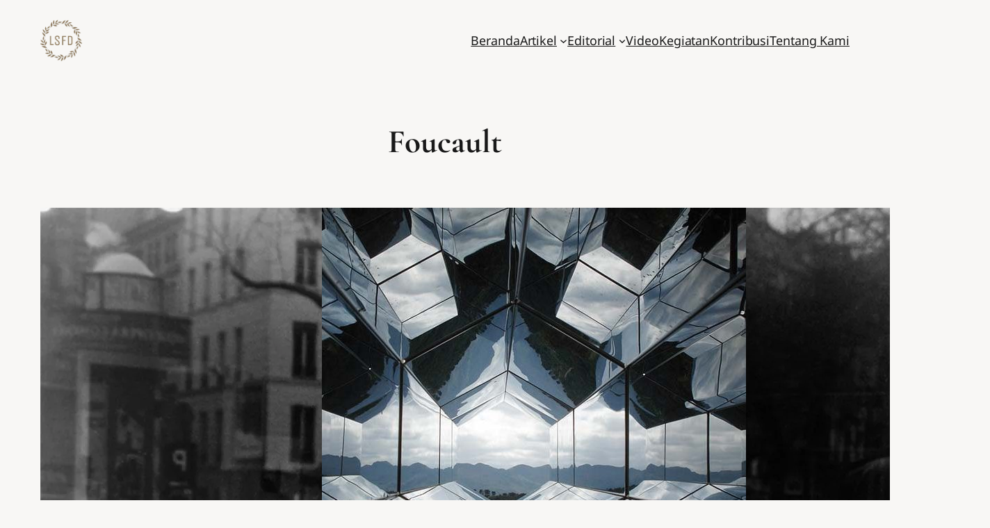

--- FILE ---
content_type: text/html; charset=utf-8
request_url: https://www.google.com/recaptcha/api2/aframe
body_size: 266
content:
<!DOCTYPE HTML><html><head><meta http-equiv="content-type" content="text/html; charset=UTF-8"></head><body><script nonce="dQt2tcTMB2DxxALxavjNsQ">/** Anti-fraud and anti-abuse applications only. See google.com/recaptcha */ try{var clients={'sodar':'https://pagead2.googlesyndication.com/pagead/sodar?'};window.addEventListener("message",function(a){try{if(a.source===window.parent){var b=JSON.parse(a.data);var c=clients[b['id']];if(c){var d=document.createElement('img');d.src=c+b['params']+'&rc='+(localStorage.getItem("rc::a")?sessionStorage.getItem("rc::b"):"");window.document.body.appendChild(d);sessionStorage.setItem("rc::e",parseInt(sessionStorage.getItem("rc::e")||0)+1);localStorage.setItem("rc::h",'1768868469872');}}}catch(b){}});window.parent.postMessage("_grecaptcha_ready", "*");}catch(b){}</script></body></html>